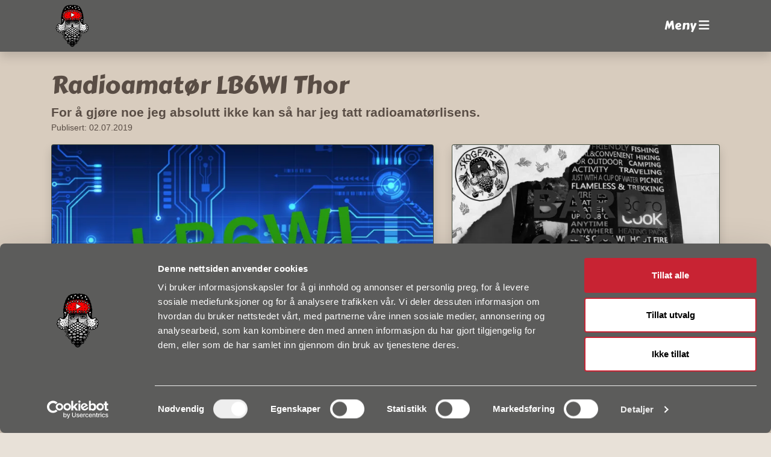

--- FILE ---
content_type: text/html; charset=UTF-8
request_url: https://www.skogfar.no/blogg/lb6wi
body_size: 10934
content:
<!DOCTYPE html>
<html lang="nb">
    <head>
        <meta charset="utf-8">
<meta name="viewport" content="width=device-width, initial-scale=1">
<title>LB6WI | Skogfar.no</title>
<meta name="description" content="For å gjøre noe jeg absolutt ikke kan så har jeg tatt radioamatørlisens.">

<base href="https://www.skogfar.no/">

<script id="Cookiebot" src="https://consent.cookiebot.com/uc.js" data-cbid="4a172e09-24b2-49f1-bff0-1b69964bdaf3" data-blockingmode="auto" type="text/javascript"></script>

<!-- Preconnect for raskere Google Fonts -->
<link rel="preconnect" href="https://fonts.googleapis.com">
<link rel="preconnect" href="https://fonts.gstatic.com" crossorigin>

<link rel="alternate" type="application/rss+xml" title="Follow this website with RSS" href="rss">
<meta name="google-site-verification" content="nNOeaOwHo8QNfqm69FX_DmkdfXqcSJ97lDAqB7kf_Xw">

<meta property="og:image" content="https://www.skogfar.no/imgs/callsign-lb6wi.ed5c1b29.2652e02e.png">
<meta property="og:image:width" content="1200">
<meta property="og:image:height" content="630">
<meta property="og:title" content="Radioamatør LB6WI Thor">
<meta property="og:site_name" content="Skogfar.no">
<meta property="og:description" content="For å gjøre noe jeg absolutt ikke kan så har jeg tatt radioamatørlisens.">
<meta property="fb:app_id" content="1043724599035269">
<meta property="og:type" content="website">
<meta property="og:url" content="https://www.skogfar.no/blogg/lb6wi">
<meta name="apple-mobile-web-app-status-bar-style" content="black-translucent">
<!-- Twitter Meta Tags -->
<meta name="p:domain_verify" content="61afefb326055e717cde028275644f1b">
<meta name="twitter:card" content="summary_large_image">
<meta name="twitter:title" content="LB6WI - Skogfar.no">
<meta name="twitter:description" content="For å gjøre noe jeg absolutt ikke kan så har jeg tatt radioamatørlisens.">
<meta name="twitter:image" content="https://www.skogfar.no/imgs/callsign-lb6wi.ed5c1b29.2652e02e.png">

<meta name="theme-color" content="#5c5c5b">



<script type="application/ld+json">{"@context":"https:\/\/schema.org","@type":["Article"],"dateCreated":"2019-07-02T15:13:37+02:00","datePublished":"2019-07-02T16:00:00+02:00","dateModified":"2023-12-27T13:43:09+01:00","headline":"LB6WI","name":"LB6WI","keywords":null,"url":"https:\/\/www.skogfar.no\/blogg\/lb6wi","description":"","copyrightYear":"2019","publisher":{"@id":"#Publisher","@type":"Organization","name":"Skogfar.no","url":"https:\/\/www.skogfar.no\/","logo":"https:\/\/www.skogfar.no\/assets\/2020\/gfx\/skogfar-logo-140x140.webp"},"sourceOrganization":{"@id":"#Publisher"},"copyrightHolder":{"@id":"#Publisher"},"mainEntityOfPage":{"@type":"WebPage","@id":"https:\/\/www.skogfar.no\/blogg\/lb6wi#content"},"image":"https:\/\/www.skogfar.no\/imgs\/images\/2019\/callsign-lb6wi.ed5c1b29.png","articleSection":5,"articleBody":"<p>Jeg har h\u00f8rt mye p\u00e5 en podcast som heter <a href=\"https:\/\/www.thefirst40miles.com\/\" target=\"_blank\" rel=\"noopener\">The First 40 Miles<\/a> (som desverre er avviklet), og der snakket de om at de (mor, far og tre barn) hadde tatt lisens p\u00e5 Ham Radio og brukte det p\u00e5 tur for \u00e5 holde kontakten med hverandre. Det syntes jeg h\u00f8rtes veldig smart ut, for mange ganger har jeg v\u00e6rt p\u00e5 steder uten mobildekning, og med det hadde det v\u00e6rt ok \u00e5 f\u00e5 meldt ifra om en eventuell ulykke eller lignende.<\/p> <p>Jeg lette litt p\u00e5 dette internettet og fant en amat\u00f8rradiogruppe som l\u00e5 veldig n\u00e6re meg som er <a href=\"http:\/\/la1r.net\/\" target=\"_blank\" rel=\"noopener\">LA1R<\/a>. Jeg skrev p\u00e5 klubbens \"kontakt oss\" nettside og kom i kontakt med Stein Sem-Jacobsen. Han var veldig hjelpsom og etter litt frem og tilbake s\u00e5 sendte han sin kone til meg p\u00e5 jobben med kursmateriell. Det var en ny bok som heter \"Veien til internasjonal radioamat\u00f8rlisens\". Jeg bladde litt raskt igjennom den og fant fort ut at dette var ikke noe jeg hadde noen forutsetninger som helst for \u00e5 gjennomf\u00f8re. Det var veldig mye elektronikkl\u00e6re, og det var veldig skremmende for meg. Jeg har ingen utdannelse i slike ting. P\u00e5 videreg\u00e5ende hadde jeg Handel og Kontor med regnskap, markedsf\u00f8ring og EDB.<\/p> <p>F\u00f8rste kurskveld kom og jeg m\u00f8tte opp. Kurslederen begynte sin undervisning og spurte ofte om det var noen sp\u00f8rsm\u00e5l til det vi hadde g\u00e5tt igjennom. Hvor skulle jeg begynne, liksom? Jeg hadde mer sp\u00f8rsm\u00e5l enn jeg kunne stille, s\u00e5 jeg holdt meg stille og pr\u00f8vde \u00e5 ikke svime av.<\/p> <p>Etter noen kurskvelder og iherdig lesing og pugging i boka begynte sm\u00e5 ting \u00e5 feste seg, merkelig nok. Jeg begynte \u00e5 forst\u00e5 s\u00e5pass mye at jeg kunne stille sp\u00f8rsm\u00e5l. Det var litt skummelt at alle de andre tok det s\u00e5 lett. Den ene var til og med ingeni\u00f8r. Her satt jeg med min ubrukelige utdannelse og blunket for \u00e5 se om jeg kunne v\u00e5kne.<\/p> <p>Etter ti kvelder var det tid for lisenspr\u00f8ve. For \u00e5 f\u00e5 flest mulig sjanser s\u00e5 dro jeg inn til <a href=\"http:\/\/www.hammeeting.no\/\" target=\"_blank\" rel=\"noopener\">Norsk Hammeeting som var i Leto Arena<\/a>. Hvis jeg klarte lisenspr\u00f8ven da ville jeg f\u00e5 kallesignal med en gang. Det fristet veldig. Det var 11 stykker som hadde m\u00f8tt opp og var klare for pr\u00f8ven. De andre pr\u00f8vedeltakerne var av alle mulige former og kj\u00f8nn, og jeg f\u00f8lte at jeg hadde en sjanse. Det var 30 sp\u00f8rsm\u00e5l og jeg kunne ha 7 feil. Pr\u00f8ven var med multiple choice med fire svar-alternativer per sp\u00f8rsm\u00e5l. Noen av alternativene var opplagt feil, men andre var ikke fullt s\u00e5 opplagte. Jeg svarte etter beste evne og satte meg i foajeen for \u00e5 vente. N\u00e5r eksaminatoren kom etter et dr\u00f8yt kvarter var dommen 11 feil og desverre. Jeg ble litt trist, men jeg hadde f\u00e5tt nyttig l\u00e6rdom om hvordan pr\u00f8ven var utformet og gikk hjem for \u00e5 lese mer.<\/p> <p>Etter en uke var det ny lisenspr\u00f8ve, men denne gangen var det i klubblokalene v\u00e5re. Da fikk jeg vite at ingen hadde best\u00e5tt pr\u00f8ven i Leto Arena. Jeg ble litt glad for det, for da var jeg iallefall ikke den eneste som hadde str\u00f8ket. S\u00e5 ble pr\u00f8ven delt ut og jeg kladdet, regnet og svarte s\u00e5 godt jeg kunne. Jeg hadde en kjempebra magef\u00f8lelse! Dette gikk skikkelig bra! Dette var rett f\u00f8r p\u00e5sken s\u00e5 jeg viste det ville ta tid f\u00f8r jeg fikk svar p\u00e5 pr\u00f8ven. Pr\u00f8ven skulle sendes inn og s\u00e5 rettes.<\/p> <p>Etter p\u00e5sken fikk jeg en telefon fra eksaminatoren, og han sa desverre. Det hadde blitt nye regler for hvem som kunne sende ut pr\u00f8ven akkurat f\u00f8r p\u00e5ske, s\u00e5 pr\u00f8ven var desverre ikke godkjent. Jeg hadde s\u00e5 vondt av mannen som ringte meg, for han virket veldig trist, s\u00e5 jeg sa at \"jaja, da f\u00e5r jeg bare lese mer da\". Jeg sturet litt etter dette, for jeg hadde gjort det s\u00e5 bra, syntes jeg selv.\u00a0<\/p> <p>Etter et par uker ble ny eksamen satt opp p\u00e5 klubblokalet for LA1R igjen. Vi var tre stykker som skulle ta pr\u00f8ven og vi tullet litt med det som hadde skjedd. Akkurat mens vi krysset, regnet og besvarte pr\u00f8ven s\u00e5 fant speiderne som har lokalet over at de skulle ha \"l\u00f8pe rundt hele tiden leken\". Det ble vanskelig \u00e5 konsentrere seg, men som gammel artillerist klarte jeg \u00e5 holde hodet kaldt og fikk besvart pr\u00f8ven.<\/p> <p>Etter et par uker fikk jeg en ny telefon med \"GRATULERER!\". Jeg sa, \"du k\u00f8dder n\u00e5?\", og han sa at han absolutt ikke drev med noe j\u00f8n. Jeg hadde f\u00e5tt 4 feil, men godt innenfor kravet. S\u00e5 begynte han \u00e5 fortelle meg kallesignalet mitt: Lima Bravo 6 Whiskey India, og \"tada!\" s\u00e5 var jeg blitt radioamat\u00f8r.<\/p> <p>Det hadde jeg aldri trodd n\u00e5r jeg begynte \u00e5 bla igjennom l\u00e6reboka \"Veien til internasjonal radioamat\u00f8rlisens\". Hvordan skulle jeg klare \u00e5 komme igjennom et slikt pensum? Mestringsf\u00f8lelsen trengte seg p\u00e5 i aller h\u00f8yeste grad. Senere fant jeg ut at USA har flere niv\u00e5er p\u00e5 lisensene, mens vi i Norge har bare \"full pakke\" p\u00e5 lisensen. Da skj\u00f8nte jeg hvorfor barna til \"The First 40 Miles\" kunne ta pr\u00f8ven.<\/p> <p>Er det noen som lurer p\u00e5 noe rundt det \u00e5 ta lisens som radioamat\u00f8r kan dere gjerne sp\u00f8rre meg eller Stein hos LA1R.<\/p> <h2>Skaffet eget radioutstyr<\/h2> <p>N\u00e5r jeg fikk lisensen min merket jeg at jeg var rimelig klar for \u00e5 f\u00e5 meg eget radioutstyr. Espen med kallenavn LA7DLA l\u00e5nte meg en h\u00e5ndholdt radio med bilantenne og mikrofon. Med den fikk jeg testet litt mens jeg fikk bestemt meg hva jeg hadde lyst p\u00e5. Jeg fikk hjelp av LA7DLA med \u00e5 finne utstyr som jeg trengte. Jeg var jo helt nybegynner s\u00e5 jeg viste ikke hva som passet til hva. Det som ble valgt og bestilt av <a href=\"http:\/\/christech.no\" target=\"_blank\" rel=\"noopener\">Christech<\/a> var:<\/p> <h3>ICOM IC-2730E VHF\/UHF radio<\/h3> <p>Dette er en bilradio hvor displayet og selve radioen er hver for seg s\u00e5 man kan gjemme unna radioen et sted i bilen og display et mer gunstig sted. Slik jeg har forst\u00e5tt det s\u00e5 er det ganske standard p\u00e5 alle bil-radioer. Det er en radio man kan bruke p\u00e5 2 meter b\u00e5ndet og 70 cm b\u00e5ndet. Ikke sp\u00f8r meg hva det er, men det har noe med frekvensen man er p\u00e5. Her er lenke til <a href=\"http:\/\/christech.no\/prestashop\/vhf-uhf-radio-\/236-icom-ic-2730e.html\" target=\"_blank\" rel=\"noopener\">radioen Icom IC-2730E hos christech.no<\/a>.<\/p> <h3>ICOM - SP-35L H\u00f8ytaller<\/h3> <p>Siden jeg puttet radioen i baksetet s\u00e5 trengte jeg litt mer lyd frem til der jeg sitter, s\u00e5 derfor kj\u00f8pte jeg ekstern h\u00f8ytaller som jeg har montert i nakkest\u00f8tta i bilen. Det gir meg lyd veldig n\u00e6re \u00f8rene, selv om det tok litt tid \u00e5 bli vant til \u00e5 h\u00f8re veldig n\u00f8ye p\u00e5 noe som er i bakhodet mitt. <a href=\"http:\/\/christech.no\/prestashop\/mic-speaker-oreplugg\/527-icom-sp-22.html\" target=\"_blank\" rel=\"noopener\">Her er lenke til h\u00f8ytalleren hos christech.no<\/a>.<\/p> <h3>Diverse annet utstyr<\/h3> <p>Jeg trengte ogs\u00e5 litt diverse annet utstyr som jeg ramser opp under her med lenke til christech.no<\/p> <ul> <li><a href=\"http:\/\/christech.no\/prestashop\/mobilantenner\/552-nr-770h.html\" target=\"_blank\" rel=\"noopener\">Diamond - NR-770HB Antenne<\/a><\/li> <li><a href=\"http:\/\/christech.no\/prestashop\/montering-og-oppheng\/498-diamond-k501.html\" target=\"_blank\" rel=\"noopener\">Diamond - K-501 Montering til rail p\u00e5 bil<\/a><\/li> <li><a href=\"http:\/\/christech.no\/prestashop\/antenner\/207-4-meter-pl-259-til-so-239.html\" target=\"_blank\" rel=\"noopener\">Diamond - EC-H (4m rg58 so-239 til pl-259 F\u00f8dekabel<\/a><\/li> <\/ul> <p><\/p> <p><\/p> <p>Her sitter jeg og sender fra Svarttjernsh\u00f8gda, min \"f\u00f8rste Summits on the Air\" tur. Fikk snakket med en i Sveits og to i Spania.<\/p>","author":{"@type":"Person","name":"Thor Joel Berg T\u00f8mmer\u00e5s"}}</script>

<link rel="stylesheet" href="https://cdn.jsdelivr.net/npm/bootstrap@4.6.1/dist/css/bootstrap.min.css" integrity="sha384-zCbKRCUGaJDkqS1kPbPd7TveP5iyJE0EjAuZQTgFLD2ylzuqKfdKlfG/eSrtxUkn" crossorigin="anonymous">
<link rel="stylesheet" href="assets/styles/w3-colors-camo.css">



<link href="assets/2020/css/site.css?ver=20220902" rel="stylesheet">

<link rel="canonical" href="https://www.skogfar.no/blogg/lb6wi">

<link rel="apple-touch-icon" sizes="57x57" href="favicon/apple-icon-57x57.png">
<link rel="apple-touch-icon" sizes="60x60" href="favicon/apple-icon-60x60.png">
<link rel="apple-touch-icon" sizes="72x72" href="favicon/apple-icon-72x72.png">
<link rel="apple-touch-icon" sizes="76x76" href="favicon/apple-icon-76x76.png">
<link rel="apple-touch-icon" sizes="114x114" href="favicon/apple-icon-114x114.png">
<link rel="apple-touch-icon" sizes="120x120" href="favicon/apple-icon-120x120.png">
<link rel="apple-touch-icon" sizes="144x144" href="favicon/apple-icon-144x144.png">
<link rel="apple-touch-icon" sizes="152x152" href="favicon/apple-icon-152x152.png">
<link rel="apple-touch-icon" sizes="180x180" href="favicon/apple-icon-180x180.png">
<link rel="icon" type="image/png" sizes="192x192"  href="favicon/android-icon-192x192.png">
<link rel="icon" type="image/png" sizes="32x32" href="favicon/favicon-32x32.png">
<link rel="icon" type="image/png" sizes="96x96" href="favicon/favicon-96x96.png">
<link rel="icon" type="image/png" sizes="16x16" href="favicon/favicon-16x16.png">
<link rel="manifest" href="favicon/manifest.json">
<meta name="msapplication-TileColor" content="#ffffff">
<meta name="msapplication-TileImage" content="favicon/ms-icon-144x144.png">
<meta name="theme-color" content="#ffffff">


<script type="application/ld+json">{
  "@context": "http://schema.org",
  "@type": "VideoObject",
  "name": "Skogfar øver seg litt på amatørradio",
  "description": "Noen ganger tar jeg opp temaer som jeg ikke har så veldig kontroll på, og dette er en av de gangene. Jeg ville øve meg på å få opp antenne og starte opp radio, og derfor prøvde jeg også å lage en video av det. Lurer på om det blir en stund til jeg prøver å forklare og filme når jeg setter opp utstyret.  Mitt kallesignal er: LB6WI  0:00 Introduksjon til Skogfar 0:20 SotaBeams Tactical Mini 6 1:38 SotaBeams Bandhopper 4 2:33 Setting up the mast and antenna 4:26 Explaining resonance 4:58 Showing my radio Yaesu FT-817 6:00 Turning on the radio and listening.  - Jingel laget av Damien: https://www.youtube.com/user/emesiskid  - Følg Skogfar på Instagram: https://www.instagram.com/skogfar/ - Følg Skogfar på Facebook: https://www.facebook.com/skogfarno - Besøk på https://www.skogfar.no",
  "thumbnailUrl": "https://i.ytimg.com/vi/JE-t5-Gj_MA/default.jpg",
  "uploadDate": "2021-03-07T15:24:31Z",
  "duration": "PT7M47S",
  "embedUrl": "https://www.youtube.com/embed/JE-t5-Gj_MA",
  "interactionCount": "693"
}</script>




    </head>
    <body id="page-63" class="tpl-standard w-100 h-100 w3-camo-sandstone">
        <script data-cookieconsent="ignore">
    window.dataLayer = window.dataLayer || [];
    function gtag() {
        dataLayer.push(arguments);
    }
    gtag("consent", "default", {
        ad_personalization: "denied",
        ad_storage: "denied",
        ad_user_data: "denied",
        analytics_storage: "denied",
        functionality_storage: "denied",
        personalization_storage: "denied",
        security_storage: "granted",
        wait_for_update: 500,
    });
    gtag("set", "ads_data_redaction", true);
    gtag("set", "url_passthrough", false);
</script>
<script data-cookieconsent="ignore" async src="https://www.googletagmanager.com/gtag/js?id=G-NQVMPJ6DE6"></script>
<script>

    window.dataLayer = window.dataLayer || [];
    
    function gtag(){dataLayer.push(arguments);}
    
    
    gtag('js', new Date());
    
    
    gtag('config', 'G-NQVMPJ6DE6');

// Her starter events - ikke en del av standard oppsett av GA4
    var getOutboundLink = function(url) {
        
        gtag('event', 'click', {
            'event_category': 'outbound',
            'event_label': url,
            'transport_type': 'beacon',
            'event_callback': function(){document.location = url;}
        });
    }
    let clickOnGPX = (url) => {
        gtag('event', 'click_on_gpx', {
            'event-category': 'outbound',
            'event_label' : url,
            'transport_type': 'beacon'
        });
    };
    
    let clickOnSearch = () => {
        
        const search_term = document.querySelector('#search').value;
        gtag('event', 'search', {
            'search_term': search_term
        });
    }
    
    var clickOnYouTube = (url) => {
        gtag('event', 'click_on_youtube', {
            'event-category': 'outbound',
            'event_label' : url,
            'transport_type': 'beacon'
        });
    }
    
    let clickOnYouTubeInternal = (url) => {
        console.log('looool');
        gtag('event', 'click_on_youtube_internal', {
            'event-category': 'outbound',
            'event_label' : url,
            'transport_type': 'beacon',
            'event_callback': function(){document.location = url;}
        });
        console.log('laal')
    }
    
    var addToCart = function(url){
        gtag('event', 'add_to_cart', {
            'event_category': 'outbound',
            'event_label': url,
            'transport_type': 'beacon',
            'event_callback': function(){document.location = url;},
            'currency': 'NOK',
            value: 0,
            items : [
                {
                    item_id: "SKU_63",
                    item_name: 'LB6WI',
                    currency: 'NOK',
                    price: 0,
                    quantity: 1
                }
            ]
        })  
    }
// Her slutter events - ikke en del av standard oppsett av GA4
</script>
<!-- end of Google Analytics-->
	    <div class="d-flex w-100 h-100 mx-auto flex-column" id="top">
            <header id="header" class="sticky-top w3-camo-dark-gray shadow">
    <div class="container-fluid">
        <div class="container">
        <div class="d-flex justify-content-between">
            <div class="py-2">
                <div class="skogfarlogo"><a href="/"><img src="assets/2020/gfx/skogfar-logo-140x140.webp" width="70" height="70" alt="skogfar.no"></a></div>
            </div>
            <div class="align-self-center">
                <a class="btn btn-primary btn-lg" href="#" role="button" data-top-menu-btn>Meny <i class="fas fa-bars"></i></a>
            </div>
        </div>
        </div>
    </div>
    <div class="container-fluid w3-camo-earth" style="display:none;" data-top-menu>
        <div class="container pb-3">
            <div class="row">
                <div class="col-12 col-sm-6 col-xl-3 my-3">
                    <a href="blogg/" class="btn btn-secondary btn-lg btn-block text-nowrap"><i class="fas fa-hiking"></i> Blogg</a>
                </div>
                <div class="col-12 col-sm-6 col-xl-3 my-3">
                    <a href="https://www.instagram.com/skogfar/" rel="noreferrer" onclick="getOutboundLink('https://www.instagram.com/skogfar/');" target="_blank" class="btn btn-secondary btn-lg btn-block text-nowrap"><i class="fab fa-instagram"></i> Instagram &nbsp;<i class="fas fa-external-link"></i></a>
                </div>
                <div class="col-12 col-sm-6 col-xl-3 my-3">
                    <a href="youtube" onclick="clickOnYouTubeInternal('youtube');" class="btn btn-secondary btn-lg btn-block red-bg text-nowrap"><i class="fab fa-youtube"></i> YouTube</a>
                </div>
                <div class="col-12 col-sm-6 col-xl-3 my-3">
                    <a href="kontakt-meg/" class="btn btn-secondary btn-lg btn-block text-nowrap"><i class="fas fa-envelope-open-text"></i> Kontakt meg</a>
                </div>
            </div>
        </div>
        <div class="container py-1 pb-3">
    <div class="row">
        <div id="searchwrap" class="col w3-camo-earth">
            <form class="sisea-search-form" action="sokeresultat" method="get">
    <div class="row">
        <div class="col-lg">
            <input type="text" minlength="1" required autocapitalize="none" class="form-control form-control-lg" name="search" id="search" value="" placeholder="Søk her... " />
               
        </div>
        <div class="col-12 col-lg-auto pt-3 pt-lg-0">
            <input type="submit" class="w3-camo-red btn btn-primary btn btn-lg px-5 btn-block" onclick="clickOnSearch()" value="Søk" />
        </div>        
    </div>

</form>
        </div>
    </div>
</div>
    </div>
</header>
    	    <main id="main" class="mb-auto w3-camo-sandstone">
        	    <div class="container my-2">
        	        <div class="row">
        	            <div class="col pt-4">
        	                
        	                
        	                <h1>Radioamatør LB6WI Thor</h1>
        	                <p class="ingress mb-0">For å gjøre noe jeg absolutt ikke kan så har jeg tatt radioamatørlisens.</p>
        	                <small class="card-subtitle">Publisert: 02.07.2019</small>
        	           </div>
        	        </div>
        	        <div class="row pt-3">
                        <div class="col col-lg-7" id="content">
                            <img src="/imgs/callsign-lb6wi.ed5c1b29.cea92602.webP" alt="Radioamatør LB6WI Thor" />

                            
                            
<p><a class="btn btn-danger btn-lg btn-block red-bg shadow" href="https://www.youtube.com/watch?v=JE-t5-Gj_MA" target="_blank" rel="noopener" onclick="clickOnYouTube('https://www.youtube.com/watch?v=JE-t5-Gj_MA');">Litt om Ham Radio <i class="fab fa-youtube"></i></a></p>
                            <p>Jeg har hørt mye på en podcast som heter <a href="https://www.thefirst40miles.com/" target="_blank" rel="noopener">The First 40 Miles</a> (som desverre er avviklet), og der snakket de om at de (mor, far og tre barn) hadde tatt lisens på Ham Radio og brukte det på tur for å holde kontakten med hverandre. Det syntes jeg hørtes veldig smart ut, for mange ganger har jeg vært på steder uten mobildekning, og med det hadde det vært ok å få meldt ifra om en eventuell ulykke eller lignende.</p>
<p>Jeg lette litt på dette internettet og fant en amatørradiogruppe som lå veldig nære meg som er <a href="http://la1r.net/" target="_blank" rel="noopener">LA1R</a>. Jeg skrev på klubbens "kontakt oss" nettside og kom i kontakt med Stein Sem-Jacobsen. Han var veldig hjelpsom og etter litt frem og tilbake så sendte han sin kone til meg på jobben med kursmateriell. Det var en ny bok som heter "Veien til internasjonal radioamatørlisens". Jeg bladde litt raskt igjennom den og fant fort ut at dette var ikke noe jeg hadde noen forutsetninger som helst for å gjennomføre. Det var veldig mye elektronikklære, og det var veldig skremmende for meg. Jeg har ingen utdannelse i slike ting. På videregående hadde jeg Handel og Kontor med regnskap, markedsføring og EDB.</p>
<p>Første kurskveld kom og jeg møtte opp. Kurslederen begynte sin undervisning og spurte ofte om det var noen spørsmål til det vi hadde gått igjennom. Hvor skulle jeg begynne, liksom? Jeg hadde mer spørsmål enn jeg kunne stille, så jeg holdt meg stille og prøvde å ikke svime av.</p>
<p>Etter noen kurskvelder og iherdig lesing og pugging i boka begynte små ting å feste seg, merkelig nok. Jeg begynte å forstå såpass mye at jeg kunne stille spørsmål. Det var litt skummelt at alle de andre tok det så lett. Den ene var til og med ingeniør. Her satt jeg med min ubrukelige utdannelse og blunket for å se om jeg kunne våkne.</p>
<p>Etter ti kvelder var det tid for lisensprøve. For å få flest mulig sjanser så dro jeg inn til <a href="http://www.hammeeting.no/" target="_blank" rel="noopener">Norsk Hammeeting som var i Leto Arena</a>. Hvis jeg klarte lisensprøven da ville jeg få kallesignal med en gang. Det fristet veldig. Det var 11 stykker som hadde møtt opp og var klare for prøven. De andre prøvedeltakerne var av alle mulige former og kjønn, og jeg følte at jeg hadde en sjanse. Det var 30 spørsmål og jeg kunne ha 7 feil. Prøven var med multiple choice med fire svar-alternativer per spørsmål. Noen av alternativene var opplagt feil, men andre var ikke fullt så opplagte. Jeg svarte etter beste evne og satte meg i foajeen for å vente. Når eksaminatoren kom etter et drøyt kvarter var dommen 11 feil og desverre. Jeg ble litt trist, men jeg hadde fått nyttig lærdom om hvordan prøven var utformet og gikk hjem for å lese mer.</p>
<p>Etter en uke var det ny lisensprøve, men denne gangen var det i klubblokalene våre. Da fikk jeg vite at ingen hadde bestått prøven i Leto Arena. Jeg ble litt glad for det, for da var jeg iallefall ikke den eneste som hadde strøket. Så ble prøven delt ut og jeg kladdet, regnet og svarte så godt jeg kunne. Jeg hadde en kjempebra magefølelse! Dette gikk skikkelig bra! Dette var rett før påsken så jeg viste det ville ta tid før jeg fikk svar på prøven. Prøven skulle sendes inn og så rettes.</p>
<p>Etter påsken fikk jeg en telefon fra eksaminatoren, og han sa desverre. Det hadde blitt nye regler for hvem som kunne sende ut prøven akkurat før påske, så prøven var desverre ikke godkjent. Jeg hadde så vondt av mannen som ringte meg, for han virket veldig trist, så jeg sa at "jaja, da får jeg bare lese mer da". Jeg sturet litt etter dette, for jeg hadde gjort det så bra, syntes jeg selv. </p>
<p>Etter et par uker ble ny eksamen satt opp på klubblokalet for LA1R igjen. Vi var tre stykker som skulle ta prøven og vi tullet litt med det som hadde skjedd. Akkurat mens vi krysset, regnet og besvarte prøven så fant speiderne som har lokalet over at de skulle ha "løpe rundt hele tiden leken". Det ble vanskelig å konsentrere seg, men som gammel artillerist klarte jeg å holde hodet kaldt og fikk besvart prøven.</p>
<p>Etter et par uker fikk jeg en ny telefon med "GRATULERER!". Jeg sa, "du kødder nå?", og han sa at han absolutt ikke drev med noe jøn. Jeg hadde fått 4 feil, men godt innenfor kravet. Så begynte han å fortelle meg kallesignalet mitt: Lima Bravo 6 Whiskey India, og "tada!" så var jeg blitt radioamatør.</p>
<p>Det hadde jeg aldri trodd når jeg begynte å bla igjennom læreboka "Veien til internasjonal radioamatørlisens". Hvordan skulle jeg klare å komme igjennom et slikt pensum? Mestringsfølelsen trengte seg på i aller høyeste grad. Senere fant jeg ut at USA har flere nivåer på lisensene, mens vi i Norge har bare "full pakke" på lisensen. Da skjønte jeg hvorfor barna til "The First 40 Miles" kunne ta prøven.</p>
<p><strong>Er det noen som lurer på noe rundt det å ta lisens som radioamatør kan dere gjerne spørre meg eller Stein hos LA1R.</strong></p>
<h2>Skaffet eget radioutstyr</h2>
<p>Når jeg fikk lisensen min merket jeg at jeg var rimelig klar for å få meg eget radioutstyr. Espen med kallenavn LA7DLA lånte meg en håndholdt radio med bilantenne og mikrofon. Med den fikk jeg testet litt mens jeg fikk bestemt meg hva jeg hadde lyst på. Jeg fikk hjelp av LA7DLA med å finne utstyr som jeg trengte. Jeg var jo helt nybegynner så jeg viste ikke hva som passet til hva. Det som ble valgt og bestilt av <a href="http://christech.no" target="_blank" rel="noopener">Christech</a> var:</p>
<h3>ICOM IC-2730E VHF/UHF radio</h3>
<p>Dette er en bilradio hvor displayet og selve radioen er hver for seg så man kan gjemme unna radioen et sted i bilen og display et mer gunstig sted. Slik jeg har forstått det så er det ganske standard på alle bil-radioer. Det er en radio man kan bruke på 2 meter båndet og 70 cm båndet. Ikke spør meg hva det er, men det har noe med frekvensen man er på. Her er lenke til <a href="http://christech.no/prestashop/vhf-uhf-radio-/236-icom-ic-2730e.html" target="_blank" rel="noopener">radioen Icom IC-2730E hos christech.no</a>.</p>
<h3>ICOM - SP-35L Høytaller</h3>
<p>Siden jeg puttet radioen i baksetet så trengte jeg litt mer lyd frem til der jeg sitter, så derfor kjøpte jeg ekstern høytaller som jeg har montert i nakkestøtta i bilen. Det gir meg lyd veldig nære ørene, selv om det tok litt tid å bli vant til å høre veldig nøye på noe som er i bakhodet mitt. <a href="http://christech.no/prestashop/mic-speaker-oreplugg/527-icom-sp-22.html" target="_blank" rel="noopener">Her er lenke til høytalleren hos christech.no</a>.</p>
<h3>Diverse annet utstyr</h3>
<p>Jeg trengte også litt diverse annet utstyr som jeg ramser opp under her med lenke til christech.no</p>
<ul>
<li><a href="http://christech.no/prestashop/mobilantenner/552-nr-770h.html" target="_blank" rel="noopener">Diamond - NR-770HB Antenne</a></li>
<li><a href="http://christech.no/prestashop/montering-og-oppheng/498-diamond-k501.html" target="_blank" rel="noopener">Diamond - K-501 Montering til rail på bil</a></li>
<li><a href="http://christech.no/prestashop/antenner/207-4-meter-pl-259-til-so-239.html" target="_blank" rel="noopener">Diamond - EC-H (4m rg58 so-239 til pl-259 Fødekabel</a></li>
</ul>
<p><img src="/imgs/images/2019/skrur-pa-plass-radio.0044267d.webP" alt="Vi skrur p&#xE5; plass amat&#xF8;rradio i min kj&#xE6;re Passat" width="688" height="516"/></p>
<p><em><img src="/imgs/images/2020/svarttjernshogda-sota-lb6wi.0044267d.webP" alt="" width="688" height="917"/></em></p>
<p><em>Her sitter jeg og sender fra Svarttjernshøgda, min "første Summits on the Air" tur. Fikk snakket med en i Sveits og to i Spania.</em></p>
                            
                            <div class="d-md-none"><hr></div>
                        </div>
                        <div class="col-12 col-lg-5 mb-4" id="blog-latest">
                            
                            
                            
                            
                            <div class="col d-flex align-items-stretch mb-4 px-0">
    <div class="card w3-camo-green shadow">
        <a href="blogg/baro-cook-koke-seg-mat-uten-ild">
            <img src="/imgs/images/2019/cooking-without-fire-baro-cook.bd098a6e.webP" class="card-img-top" alt="Baro Cook - koke seg mat uten ild">
            <div class="card-body">
                <h2 class="card-title">Baro Cook - koke seg mat uten ild</h2>
                
                
                <small class="card-subtitle mb-2">Publisert: 09.05.2019</small>
                <p class="card-text">Det å få seg varm mat på tur uten ild er mulig!</p>
            </div>
        </a>
    </div>
</div>
<div class="col d-flex align-items-stretch mb-4 px-0">
    <div class="card w3-camo-green shadow">
        <a href="blogg/skogglede-i-sin-reneste-form">
            <img src="/imgs/images/2016/pure-hiking-joy.00b1e53a.webP" class="card-img-top" alt="Skogglede i sin reneste form">
            <div class="card-body">
                <h2 class="card-title">Skogglede i sin reneste form</h2>
                
                
                <small class="card-subtitle mb-2">Publisert: 21.09.2016</small>
                <p class="card-text">Etter noen dager med våte klær, regnvær og dårlig søvn fant Thor et lager med tørre klær og ble midlertidig gal</p>
            </div>
        </a>
    </div>
</div>
<div class="col d-flex align-items-stretch mb-4 px-0">
    <div class="card w3-camo-green shadow">
        <a href="blogg/hva-bor-jeg-ha-med-i-sekken-pa-tur-i-skog-og-mark">
            <img src="/imgs/images/2016/default-thumbnail-1280-x-720.00b1e53a.webP" class="card-img-top" alt="Hva bør jeg ha med i sekken på tur i skog og mark?">
            <div class="card-body">
                <h2 class="card-title">Hva bør jeg ha med i sekken på tur i skog og mark?</h2>
                
                
                <small class="card-subtitle mb-2">Publisert: 23.05.2016</small>
                <p class="card-text">Det du har med i sekken er det du trenger for å klare deg et døgn ute i skogen. Oppå alle tingene kommer en bunke ferdigheter som man kan lære seg. Å tilegne seg utstyret og ferdighetene er hva jeg setter pris på fra tur til tur.</p>
            </div>
        </a>
    </div>
</div>


    <div class="col d-flex align-items-stretch mb-4 px-0">
    <div class="card w3-camo-green shadow">
        <a href="blogg/takk-for-alt-2020">
            <img src="/imgs/images/2020/img-0240.3b49c30c.webP" class="card-img-top" alt="Takk for alt, 2020">
            <div class="card-body">
                <h2 class="card-title">Takk for alt, 2020</h2>
                
                
                <small class="card-subtitle mb-2">Publisert: 14.12.2020</small>
                <p class="card-text">Vi får håpe det blir likar i morra. Jau, det villa bare være lækkert!</p>
            </div>
        </a>
    </div>
</div>


<a href="youtube" onclick="clickOnYouTubeInternal('youtube');" class="btn btn-danger btn-lg btn-block red-bg shadow" title="Hvor magien skjer!"><i class="fab fa-youtube"></i> Skogfar på YouTube</a>
                        </div>
                    </div>
                    
        	    </div>
        	    
    	    </main>
    	    <div class="container-fluid w3-camo-brown">
    <div class="container">
        <div class="row">
            <div class="col">
                <div class="d-flex justify-content-center">
                    <div class="social-logo p-2"><a title="Skogfar på Facebook - tar deg til en ny side" href="https://www.facebook.com/skogfarno/" rel="noreferrer" target="_blank"><i class="fab fa-facebook-square fa-3x" aria-hidden="true"></i></a></div>
                    <div class="social-logo p-2"><a title="Skogfar på YouTube - tar deg til en ny side" href="https://www.youtube.com/c/SkogfarNo" rel="noreferrer" target="_blank"><i class="fab fa-youtube-square fa-3x" aria-hidden="true"></i></a></div>
                    <div class="social-logo p-2"><a title="Skogfar på Instagram - tar deg til en ny side" href="https://www.instagram.com/skogfar/" rel="noreferrer" target="_blank"><i class="fab fa-instagram fa-3x" aria-hidden="true"></i></a></div>
                    <div class="social-logo p-2"><a title="Skogfar RSS" href="rss" target="_blank"><i class="fas fa-rss-square fa-3x" aria-hidden="true"></i></a></div>
                </div>
            </div>
        </div>
    </div>
</div>
<div class="container-fluid w3-camo-dark-gray">
    <div class="container footer">
        <div class="row">
            <div class="col py-4">
                <p>&bigstar; <em>Velkommen til skogfar.no, et personlig hjørne på nettet hvor jeg deler mine erfaringer og opplevelser i naturen. Selv om jeg ikke er en ekspert som Lars Monsen, er jeg en lidenskapelig friluftsentusiast som finner dyp ro og glede i naturens skjønnhet. Mitt mål er å motivere og inspirere deg til å ta steget ut i naturen, overvinne den innledende tøffelen og oppdage friluftslivets mangfoldige gleder. Bli med meg på denne reisen og finn din egen "natursbalsam".</em></p>
            </div>
        </div>
    </div>
</div>
<div class="container-fluid w3-camo-dark-gray">
    <div class="container footer">
        <div class="row">
            <div class="col-12">
                <div class="d-sm-flex justify-content-center">
                    <div class="p-2">
                        <p>&copy; Skogfar 2016 - 2026 - Alt innhold på skogfar.no - Skogfar på YouTube og Skogfar på Instagram tilhører Skogfar. </p>
                    </div>
                    <div class="p-2">
                        <p><a href="personvernerklering">Personvernerklæring</a></p>
                        <p><a href="cookie-erklering">Cookieerklæring</a></p>
                    </div>
                    
                </div>
            </div>
        </div>
    </div>
</div>
	    </div>
	    <script src="https://cdnjs.cloudflare.com/ajax/libs/jquery/3.6.0/jquery.min.js" integrity="sha512-894YE6QWD5I59HgZOGReFYm4dnWc1Qt5NtvYSaNcOP+u1T9qYdvdihz0PPSiiqn/+/3e7Jo4EaG7TubfWGUrMQ==" crossorigin="anonymous" referrerpolicy="no-referrer"></script>
<script src="https://cdn.jsdelivr.net/npm/bootstrap@4.6.1/dist/js/bootstrap.bundle.min.js" integrity="sha384-fQybjgWLrvvRgtW6bFlB7jaZrFsaBXjsOMm/tB9LTS58ONXgqbR9W8oWht/amnpF" crossorigin="anonymous"></script>
<script src="assets/2020/js/site.js"></script>


<script>
    class Typewriter {
        constructor(text, element){
            this.element = element;
            this.text = text;
            this.i = 0;
        }
        sleep(ms){
            return new Promise(resolve => setTimeout(resolve, ms));
        }
        async run(){
            if(this.i < this.text.length){
                
                this.element.value += this.text.charAt(this.i);
                this.i++;
                await this.sleep(Math.random() * (150 - 60) + 60);
                this.run();
            }
        }
        end(){
            this.text = '';
        }
    }
    
    const tw_element = document.querySelector('[name="search"]');
    const tw = new Typewriter('Jeg bygde en nettside – og det er ikke en turblogg', tw_element);
    const buttis = document.querySelector('[data-top-menu-btn]');
    buttis.addEventListener('click', onlyonce = () => {
        tw_element.value = '';
        buttis.removeEventListener('click', onlyonce);
        tw.run();
    });
    
    tw_element.addEventListener('focus', function(){
        tw.end();
        tw_element.value = '';
        
    })
    
</script>


<link rel="stylesheet" href="https://cdnjs.cloudflare.com/ajax/libs/font-awesome/6.3.0/css/all.min.css" integrity="sha512-SzlrxWUlpfuzQ+pcUCosxcglQRNAq/DZjVsC0lE40xsADsfeQoEypE+enwcOiGjk/bSuGGKHEyjSoQ1zVisanQ==" crossorigin="anonymous" referrerpolicy="no-referrer">
<link rel="stylesheet" href="assets/2020/css/animate.min.css">
	    <script>
	        document.addEventListener("DOMContentLoaded",function(){
                //Your code here
                const content = document.querySelector('#content');
                let images = content.querySelectorAll('img');
                images = [].slice.call(images, 1);
                images.forEach((image) => {
                    if(image.alt !== ''){
                        image.insertAdjacentHTML('afterend', '<p class="pt-0 font-italic text-center" style="margin-top:-1rem">'+ image.alt +'</p>');
                    }
                    
                });
                
            });
	    </script>
</body>
</html>

--- FILE ---
content_type: text/css
request_url: https://www.skogfar.no/assets/styles/w3-colors-camo.css
body_size: 49
content:
.w3-camo-brown
{color:#000;background-color:#594d45}

.w3-camo-red
{color:#fff;background-color:#79533d}

.w3-camo-olive
{color:#000;background-color:#595142}

.w3-camo-field
{color:#000;background-color:#745d46}

.w3-camo-earth
{color:#000;background-color:#ac7e54}

.w3-camo-sand
{color:#000;background-color:#a9947b}

.w3-camo-tan
{color:#fff;background-color:#b49d80;background-color: rgba(180, 157, 128, .3);}

.w3-camo-sandstone
{color:#594d45;
    /*background-color:#bcab90;*/
    background-color: rgba(180, 157, 128, .3);
}

.w3-camo-dark-green
{color:#fff;background-color:#535640}

.w3-camo-forest
{color:#fff;background-color:#54504b}

.w3-camo-light-green
{color:#fff;background-color:#63613e}

.w3-camo-green
{color:#fff;background-color:#4a5444}

.w3-camo-dark-gray,.w3-camo-dark-grey
{color:#fff;background-color:#5c5c5b}

.w3-camo-gray,.w3-camo-grey
{color:#fff;background-color:#9495a5}

.w3-camo-black
{color:#fff;background-color:#373538}


--- FILE ---
content_type: text/css
request_url: https://www.skogfar.no/assets/2020/css/site.css?ver=20220902
body_size: 1855
content:
@import url('https://fonts.googleapis.com/css2?family=Carter+One:wght@300;400;700&display=swap');

@view-transition {
  navigation: auto;
}

html{
    height:100%;
    font-family: helvetica, arial, sans-serif;
}
body{
    font-family: helvetica, arial, sans-serif;
    background-color:#FEFEFE;
    background-color:#5c5c5b;
    font-size:18px;
}
h1, h2, h3, h4, h5{
    font-family: 'Carter One', cursive;
}
img{
    image-rendering: -webkit-optimize-contrast;
}

blockquote {
    padding: 15px;
    background: rgb(188,171,144);
    background: linear-gradient(131deg, rgba(188,171,144,1) 67%, rgba(188,171,144,0) 94%);
    border-left: 10px solid #594d45;
    padding-bottom: 1px;
}

@media (min-width: 768px) {
  body {
    font-size:16px;
  }
}

a{
    color: #FFF;
    font-weight: bold;
}
a:hover {
    color: #EDEDED;
}
img{
    max-width: 100%;
    display:block;
}
header a{
    font-family: 'Carter One', cursive;
}
small{ font-size:90%;}
.skogfarlogo img{
    width:70px;
    height:70px;
}

.btn-primary {
    color: #fff;
    background-color: #5c5c5b;
    border-color: #5c5c5b;
    font-family: 'Carter One', cursive;
}
.btn-primary:hover {
    color: #fff;
    background-color: #595142;
    border-color: #595142;
}
.btn-primary:not(:disabled):not(.disabled).active:focus, .btn-primary:not(:disabled):not(.disabled):active:focus, .show>.btn-primary.dropdown-toggle:focus {
    box-shadow: 0 0 0 0.2rem rgba(0,0,0,.5);
}
.btn-primary:not(:disabled):not(.disabled).active, .btn-primary:not(:disabled):not(.disabled):active, .show>.btn-primary.dropdown-toggle {
    color: #fff;
    background-color: #595142;
    border-color: #595142;
}
.btn-primary:active{
    box-shadow: 0 0 0 0.2rem rgba(130,138,145,.5);
}

.btn-primary.focus, .btn-primary:focus {
    color: #fff;
    background-color: #595142;
    border-color: #595142;
    box-shadow: 0 0 0 0.2rem rgba(130,138,145,.5);
}

.ingress{
    font-size:1.3em;
    font-weight:700;
}

/* For å få kort til å se normale ut i IE */
.card{
    flex-grow: 1;
    flex-shrink: 1;
    flex-basis: 0;
    transition: all .15s ease-in-out;
}

.card p{
    line-height:1.4;
}
.card.w3-camo-green a {
    color:white;
    text-decoration:none;
}
.card.map.w3-camo-green a {
    color:black;
    text-decoration:none;
}
.card img{
  filter: grayscale(100%);
}
.card-img-top {
  aspect-ratio: 16 / 9;
  width: 100%;
  height: auto;
  object-fit: cover; /* valgfritt – beskjærer bildet for å fylle rammen pent */
  display: block;
}
.card .leaflet-marker-pane img{
    filter:grayscale(0%);
}
h2.card-title{
    font-size: 1.25rem;
}
.card:hover{
    transform: scale(1.04);
    border: 3px solid #F80002;
}
.card a:hover img{
  filter: grayscale(0%);
}
.card.w3-camo-green a:hover{
    text-shadow: 2px 2px #000000;
}
.card a{
    font-weight:normal;
}
.card.map.w3-camo-green a:hover{
    text-shadow: none;
}
.card-subtitle{
    display:inline-block;
}
.social-logo a{
    color:#bcab90;
    display:block;
    min-height:48px;
    min-width:48px;
    padding-left:4px;
    padding-right:4px;
}
.social-logo a:hover{
    color:#FFFFFF;
}
.videoWrapper {
	position: relative;
	padding-bottom: 56.25%; /* 16:9 */
	padding-top: 25px;
	height: 0;
	
	border-radius:.25rem; 
    margin-bottom:20px; 
    border: 1px solid rgba(0,0,0,.125);
    box-shadow: 0 .5rem 1rem rgba(0,0,0,.15)!important;
    background-color: #4a5444;
	
}
.videoWrapper iframe {
	position: absolute;
	top: 0;
	left: 0;
	width: 100%;
	height: 100%;
	border:none;
}

.gpxmap {
    position:relative;
    height: 50vh;
    width: 100%;
}
.mapwrap{
    margin-bottom:20px;
    
}
.mapwrap h3{
    font-size:20px;
    background-color:#63613e;
    color:#FFFFFF;
    padding:20px 20px;
    margin:0px;
    line-height:23px;
}
#content p{
}
#content img, .contentimg{
    max-width:100%;
    height:auto;
    width: 100%; 
    border-radius:.25rem; 
    margin-bottom:20px; 
    border: 1px solid rgba(0,0,0,.125);
    box-shadow: 0 .5rem 1rem rgba(0,0,0,.15)!important;
    background-color: #4a5444;
}

.red-bg{
    background-color:#c82333;
    text-transform: uppercase;
}

/*banner*/
p.ingress{
    line-height:1.25em;
}
.banner{
    position:relative;
}


.banner picture > img{
    max-height:60vh;
    object-fit:cover; 
    width:100%;
    object-position:top center;
}
.banner-title{
    top:0;
    left:0;
    z-index:10;
    color:#dacdbe;
    background: linear-gradient(to bottom, transparent 20%, rgba(0, 0, 0, 0.7) 100%);
}
.banner-title h1{
    text-shadow: 2px 3px #000000;
}
.banner-left-top{
    position:absolute;
    top:0;
    left:0;
    /*width:50%;*/
}
.banner-right-bottom{
    position:absolute;
    bottom:0;
    right:0;
    /*width:60%;*/
    
}
.banner-left-top img{
    width:100%;
    height:auto;
}
.banner-right-bottom img{
    width:100%;
    height:auto;
}

/* SØK */
.simplesearch-result h3 a{
    color:inherit;
}
.simplesearch-highlight{
    font-weight:bold;
}

.simplesearch-paging {
    font-size: 1.4rem;
    margin-bottom: 1.5rem;
}

p.simplesearch-results {
    font-size: 1.4rem;
}
span.simplesearch-page a {
    padding: 0 5px;
}
span.simplesearch-page.simplesearch-current-page {
    padding: 0 5px;
}
.simplesearch-paging {
    border-top: 1px solid;
    border-bottom: 1px solid;
    text-align: center;
}

.fs-sure, .fs-no{
    font-size: 1.4rem;
}
.fs-sure span, .fs-no span{
    font-weight:bold;
}
.simplesearch-result {
    padding-bottom: 1rem;
    padding-top: 1rem;
}



#main a:hover{
    text-decoration:none;
}
#main .card a{
    color:#FFF;
    text-decoration:none;
}
/* #main a:not(.btn){
    color:#000;
    text-decoration:underline;
} */
.leaflet-control a{
    text-decoration:none!important;
    color:#000!important;
}
@media (min-width: 768px) {
    .banner picture > img{
        object-position:0 50%;
        height:70vh;
    }
    .banner-title{
        color:#FFFFFF;
    }
    .banner-left-top{
        position:absolute;
        top:0;
        left:0;
        /*width:25%;*/
    }
    .banner-right-bottom{
        position:absolute;
        bottom:0;
        right:0;
        width:20%;
        z-index:20;
    }
    .banner-right-bottom img{
        height:auto;
    }
    .banner-left-top img{
        height:auto;
    }
}

@media screen and (max-height: 338px){
    
    .banner > img{
        object-position:0 20%;
        height:70vh;
    }
    
    .banner-left-top, .banner-right-bottom {
        display:none!important;
    }
    .sticky-top{
        position:relative;
    }
}


--- FILE ---
content_type: application/javascript; charset=utf-8
request_url: https://www.skogfar.no/assets/2020/js/site.js
body_size: 312
content:
if (window.location.search.includes('utm_')) {

    document.addEventListener('click', function(event){

        // get the nearest anchor tag to where the user clicked (in case they clicked on something inside the anchor tag like an <img> or <span>
        let aTag = event.target.closest('a');

        if (aTag !== null) {

            let urlParams = new URLSearchParams(window.location.search);
            let aParams = new URLSearchParams(aTag.search);

            // update the <a> tag's params with UTM params
            for (let [key, value] of urlParams.entries()) {

                // skip duplicates and only add new params that belong to UTM
                if (! aParams.has(key) && key.includes('utm_')) {
                    aParams.append(key, value);
                }
            }

            // reset the anchor's URL with all the query params added
            aTag.href = aTag.href.split('?')[0] + '?' + aParams.toString();
        }

    });
}

$(function(){
    
    $('[data-top-menu-btn]').on('click', function(e){
        e.preventDefault();
        $('[data-top-menu]').slideToggle();
        
    })
});

--- FILE ---
content_type: application/x-javascript
request_url: https://consentcdn.cookiebot.com/consentconfig/4a172e09-24b2-49f1-bff0-1b69964bdaf3/skogfar.no/configuration.js
body_size: 324
content:
CookieConsent.configuration.tags.push({id:189427029,type:"script",tagID:"",innerHash:"",outerHash:"",tagHash:"11385404291399",url:"https://consent.cookiebot.com/uc.js",resolvedUrl:"https://consent.cookiebot.com/uc.js",cat:[1]});CookieConsent.configuration.tags.push({id:189427034,type:"script",tagID:"",innerHash:"",outerHash:"",tagHash:"13898630287356",url:"https://www.googletagmanager.com/gtag/js?id=G-NQVMPJ6DE6",resolvedUrl:"https://www.googletagmanager.com/gtag/js?id=G-NQVMPJ6DE6",cat:[4]});